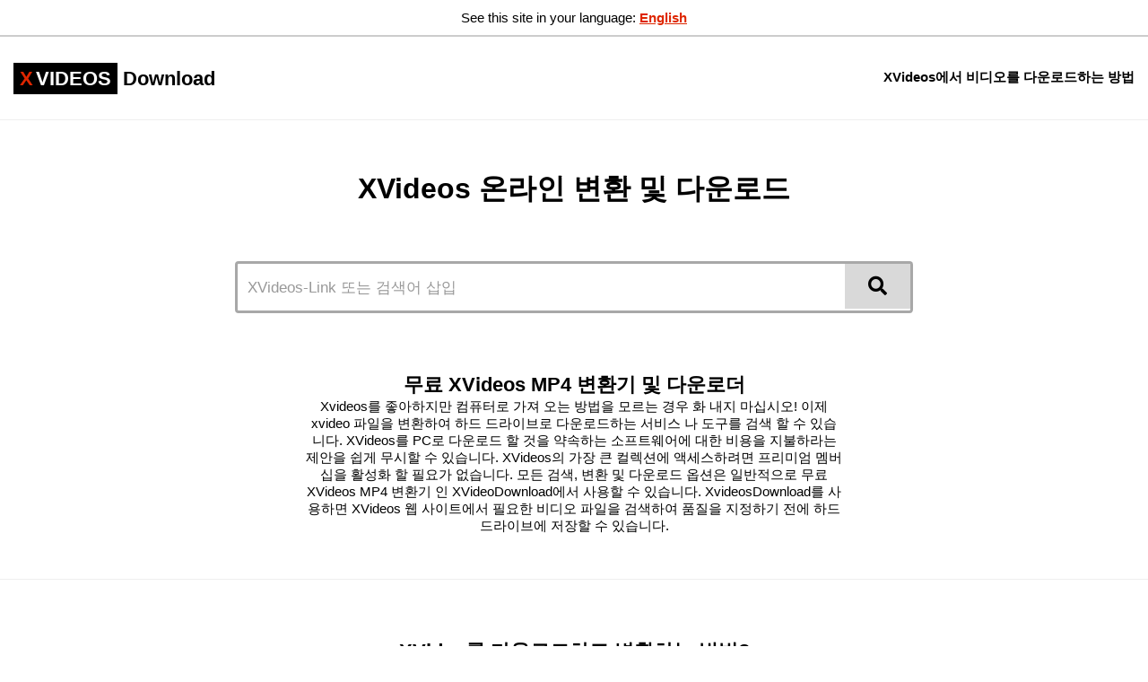

--- FILE ---
content_type: text/html; charset=UTF-8
request_url: https://www.xvideosdownload.net/ko/xvideos-%EB%8B%A4%EC%9A%B4%EB%A1%9C%EB%93%9C-%EB%B3%80%ED%99%98%EA%B8%B0/
body_size: 4179
content:
<!DOCTYPE html>
<html lang="ko">
<head>
<meta http-equiv="Content-Type" content="text/html; charset=utf-8">
<meta http-equiv="X-UA-Compatible" content="IE=edge">
<link rel="preload" href="/i/f/free-fa-solid-900.woff2" as="font" type="font/woff2" crossorigin>
<link rel="preload" href="/i/xvideosdownload.net/s.css?t=1638273723" as="style">
<link rel="preload" href="/i/xvideosdownload.net/j.js?t=1638271942" as="script">
<meta name="viewport" content="width=device-width, initial-scale=1">
<title>XVideos 다운로드 변환기-무료로 XVideos를 변환하고 다운로드하십시오!</title>
<meta itemprop="name" content="XVideos 다운로드 변환기-무료로 XVideos를 변환하고 다운로드하십시오!">
<meta name="description" lang="ko" content="XvideosDownload.net은 인터넷에서 최고의 XVideos 다운로드 및 변환기 도구입니다. 사용이 빠르고 간단합니다. 입력 필드에 XVideo 페이지 URL을 입력하고 원하는 비디오 형식을 선택한 다음 XVideo를 컴퓨터, 태블릿 또는 스마트 폰으로 다운로드하십시오!">
<meta itemprop="description" content="XvideosDownload.net은 인터넷에서 최고의 XVideos 다운로드 및 변환기 도구입니다. 사용이 빠르고 간단합니다. 입력 필드에 XVideo 페이지 URL을 입력하고 원하는 비디오 형식을 선택한 다음 XVideo를 컴퓨터, 태블릿 또는 스마트 폰으로 다운로드하십시오!">
<meta name="keywords" lang="ko" content="xvideos 다운로드 변환기, xvideo 다운로드 변환기, xvideo 변환기, 변환기, xvideos, xvideo, xvideo 변환 및 다운로드, 다운로드 및 xvideos 변환">
<link rel="stylesheet" href="/i/xvideosdownload.net/s.css?t=1638273723">
<meta itemprop="image" content="https://www.xvideosdownload.net/i/xvideosdownload.net/xvideosdownload.jpg">
<meta property="og:site_name" content="XVideosDownload.net">
<meta property="og:title" lang="ko" content="XVideos 다운로드 변환기-무료로 XVideos를 변환하고 다운로드하십시오!">
<meta property="og:image" lang="ko" content="https://www.xvideosdownload.net/i/xvideosdownload.net/xvideosdownload.jpg">
<meta property="og:image:alt" lang="ko" content="XVideos 다운로드 변환기-무료로 XVideos를 변환하고 다운로드하십시오!">
<meta property="og:site_name" lang="ko" content="XVideosDownload.net">
<meta property="og:type" lang="ko" content="website">
<meta property="og:url" lang="ko" content="https://www.xvideosdownload.net/ko/">
<meta property="og:description" lang="ko" content="XvideosDownload.net은 인터넷에서 최고의 XVideos 다운로드 및 변환기 도구입니다. 사용이 빠르고 간단합니다. 입력 필드에 XVideo 페이지 URL을 입력하고 원하는 비디오 형식을 선택한 다음 XVideo를 컴퓨터, 태블릿 또는 스마트 폰으로 다운로드하십시오!">
<meta name="twitter:title" lang="ko" content="XVideos 다운로드 변환기-무료로 XVideos를 변환하고 다운로드하십시오!">
<meta name="twitter:url" lang="ko" content="https://www.xvideosdownload.net/ko/">
<meta name="twitter:image:alt" lang="ko" content="XVideos 다운로드 변환기-무료로 XVideos를 변환하고 다운로드하십시오!">
<meta name="twitter:image" lang="ko" content="https://www.xvideosdownload.net/i/xvideosdownload.net/xvideosdownload.jpg">
<meta name="twitter:card" lang="ko" content="summary_large_image">
<meta name="twitter:description" lang="ko" content="XvideosDownload.net은 인터넷에서 최고의 XVideos 다운로드 및 변환기 도구입니다. 사용이 빠르고 간단합니다. 입력 필드에 XVideo 페이지 URL을 입력하고 원하는 비디오 형식을 선택한 다음 XVideo를 컴퓨터, 태블릿 또는 스마트 폰으로 다운로드하십시오!">
<link rel="canonical" href="https://www.xvideosdownload.net/ko/xvideos-다운로드-변환기/">
<link rel="alternate" hreflang="x-default" href="https://www.xvideosdownload.net/xvideos-download-converter/">
<link rel="alternate" hreflang="en" href="https://www.xvideosdownload.net/xvideos-download-converter/">
<link rel="alternate" hreflang="de" href="https://www.xvideosdownload.net/de/xvideos-konverter-herunterladen/">
<link rel="alternate" hreflang="zh" href="https://www.xvideosdownload.net/zh/xvideos%E4%B8%8B%E8%BD%BD%E8%BD%AC%E6%8D%A2%E5%99%A8/">
<link rel="alternate" hreflang="es" href="https://www.xvideosdownload.net/es/xvideos-download-converter/">
<link rel="alternate" hreflang="ru" href="https://www.xvideosdownload.net/ru/xvideos-%D1%81%D0%BA%D0%B0%D1%87%D0%B0%D1%82%D1%8C-%D0%BA%D0%BE%D0%BD%D0%B2%D0%B5%D1%80%D1%82%D0%B5%D1%80/">
<link rel="alternate" hreflang="hi" href="https://www.xvideosdownload.net/hi/%E0%A4%A1%E0%A4%BE%E0%A4%89%E0%A4%A8%E0%A4%B2%E0%A5%8B%E0%A4%A1-%E0%A4%95%E0%A4%B0%E0%A5%87%E0%A4%82-%E0%A4%95%E0%A4%A8%E0%A4%B5%E0%A4%B0%E0%A5%8D%E0%A4%9F%E0%A4%B0/">
<link rel="alternate" hreflang="ar" href="https://www.xvideosdownload.net/ar/xvideos-%D8%AA%D8%AD%D9%85%D9%8A%D9%84-%D9%85%D8%AD%D9%88%D9%84/">
<link rel="alternate" hreflang="pt" href="https://www.xvideosdownload.net/pt/xvideos-download-converter/">
<link rel="alternate" hreflang="bn" href="https://www.xvideosdownload.net/bn/%E0%A6%8F%E0%A6%95%E0%A7%8D%E0%A6%B8%E0%A6%AD%E0%A6%BF%E0%A6%A1%E0%A6%BF%E0%A6%93%E0%A6%97%E0%A7%81%E0%A6%B2%E0%A6%BF-%E0%A6%A1%E0%A6%BE%E0%A6%89%E0%A6%A8%E0%A6%B2%E0%A7%8B%E0%A6%A1-%E0%A6%B0%E0%A7%82%E0%A6%AA%E0%A6%BE%E0%A6%A8%E0%A7%8D%E0%A6%A4%E0%A6%B0%E0%A6%95%E0%A6%BE%E0%A6%B0%E0%A7%80/">
<link rel="alternate" hreflang="ja" href="https://www.xvideosdownload.net/ja/xvideos%E3%83%80%E3%82%A6%E3%83%B3%E3%83%AD%E3%83%BC%E3%83%89%E3%82%B3%E3%83%B3%E3%83%90%E3%83%BC%E3%82%BF%E3%83%BC/">
<link rel="alternate" hreflang="pa" href="https://www.xvideosdownload.net/pa/%E0%A8%90%E0%A8%95%E0%A8%B8%E0%A8%B5%E0%A9%80%E0%A8%A1%E0%A9%80%E0%A8%93-%E0%A8%A1%E0%A8%BE-download%E0%A8%A8%E0%A8%B2%E0%A9%8B%E0%A8%A1-%E0%A8%95%E0%A8%B0%E0%A9%8B%E0%A8%B5%E0%A8%B0%E0%A8%9F%E0%A8%B0/">
<link rel="alternate" hreflang="fr" href="https://www.xvideosdownload.net/fr/xvideos-download-converter/">
<link rel="alternate" hreflang="id" href="https://www.xvideosdownload.net/id/konverter-download/">
<link rel="alternate" hreflang="ko" href="https://www.xvideosdownload.net/ko/xvideos-%EB%8B%A4%EC%9A%B4%EB%A1%9C%EB%93%9C-%EB%B3%80%ED%99%98%EA%B8%B0/">
<link rel="alternate" hreflang="tr" href="https://www.xvideosdownload.net/tr/xvideos-download-d%C3%B6n%C3%BC%C5%9Ft%C3%BCr%C3%BCc%C3%BC/">
<link rel="alternate" hreflang="it" href="https://www.xvideosdownload.net/it/xvideos-download-converter/">
<link rel="alternate" hreflang="pl" href="https://www.xvideosdownload.net/pl/xvideos-pobierz-konwerter/">
<link rel="alternate" hreflang="ro" href="https://www.xvideosdownload.net/ro/xvideos-download-converter/">
<link rel="alternate" hreflang="nl" href="https://www.xvideosdownload.net/nl/xvideos-download-converter/">
<link rel="alternate" hreflang="sr" href="https://www.xvideosdownload.net/sr/%D0%BA%D1%81%D0%B2%D0%B8%D0%B4%D0%B5%D0%BE%D1%81-%D0%B4%D0%BE%D0%B2%D0%BD%D0%BB%D0%BE%D0%B0%D0%B4-%D1%86%D0%BE%D0%BD%D0%B2%D0%B5%D1%80%D1%82%D0%B5%D1%80/">
<link rel="alternate" hreflang="cs" href="https://www.xvideosdownload.net/cs/p%C5%99evad%C4%9B%C4%8D-stahov%C3%A1n%C3%AD-xvideos/">
<link rel="alternate" hreflang="vi" href="https://www.xvideosdownload.net/vi/t%E1%BA%A3i-v%E1%BB%81-chuy%E1%BB%83n-%C4%91%E1%BB%95i/">
<link rel="alternate" hreflang="el" href="https://www.xvideosdownload.net/el/xvideos-%CE%BC%CE%B5%CF%84%CE%B1%CF%84%CF%81%CE%BF%CF%80%CE%AD%CE%B1%CF%82-%CE%BB%CE%AE%CF%88%CE%B7%CF%82/">
<link rel="alternate" hreflang="hu" href="https://www.xvideosdownload.net/hu/xvideos-download-converter/">
<link rel="alternate" hreflang="jw" href="https://www.xvideosdownload.net/jw/xvideo-download-konverter/">
<link rel="alternate" hreflang="fa" href="https://www.xvideosdownload.net/fa/%D9%85%D8%A8%D8%AF%D9%84-%D8%AF%D8%A7%D9%86%D9%84%D9%88%D8%AF-xvideos/">
<link rel="alternate" hreflang="sv" href="https://www.xvideosdownload.net/sv/xvideos-ladda-ner-converter/">
<link rel="alternate" hreflang="ms" href="https://www.xvideosdownload.net/ms/penukar-muat-turun-xvideos/">
<link rel="alternate" hreflang="fi" href="https://www.xvideosdownload.net/fi/xvideos-lataa-muunnin/">
<link rel="alternate" hreflang="hr" href="https://www.xvideosdownload.net/hr/xvideos-download-converter/">
<link rel="alternate" hreflang="lt" href="https://www.xvideosdownload.net/lt/xvideos-parsisi%C5%B3sti-keitiklis/">
<link rel="alternate" hreflang="bg" href="https://www.xvideosdownload.net/bg/xvideos-download-converter/">
<link rel="alternate" hreflang="iw" href="https://www.xvideosdownload.net/iw/%D7%9E%D7%9E%D7%99%D7%A8-%D7%9C%D7%94%D7%95%D7%A8%D7%93%D7%AA-xvideos/">
<meta name="apple-mobile-web-app-capable" content="yes">
<meta name="apple-mobile-web-app-status-bar-style" content="#ffffff">
<meta name="apple-mobile-web-app-title" content="XVideosDownload.net">
<link rel="apple-touch-icon" href="/i/xvideosdownload.net/apple-icon-152x152.png">
<link rel="manifest" href="/manifest.json?l=ko">
<meta name="theme-color" content="#ffffff">
<script type='application/ld+json'>
{"@context":"https://schema.org","@graph":[{"@type":"WebSite","@id":"https://www.xvideosdownload.net/#website","url":"https://www.xvideosdownload.net/ko/","name":"XVideosDownload.net"},{"@type":"WebPage","@id":"https://www.xvideosdownload.net/#webpage","url":"https://www.xvideosdownload.net/ko/xvideos-다운로드-변환기/","inLanguage":"ko","name":"XVideosDownload.net","isPartOf":{"@id":"https://www.xvideosdownload.net/ko/"},"datePublished":"2019-05-10T12:10:55+00:00","dateModified":"2020-01-13T15:11:23+00:00","description":"XvideosDownload.net은 인터넷에서 최고의 XVideos 다운로드 및 변환기 도구입니다. 사용이 빠르고 간단합니다. 입력 필드에 XVideo 페이지 URL을 입력하고 원하는 비디오 형식을 선택한 다음 XVideo를 컴퓨터, 태블릿 또는 스마트 폰으로 다운로드하십시오!"}]}
</script>
</head>

<body>
<div class="suggestlang">See this site in your language: <a href="" id="suglang"></a></div>

<header id="z21">
<div class="logo">
	<a title="XVideosDownload.net" href="/ko/"><span><strong><i>X</i>VIDEOS</strong> Download</span></a>
</div>
<div>
	<i class="fas a-20 z14" style="font-size: 19px;"></i>
	<ul class="z15">
				
		<li><a title="XVideos에서 비디오를 다운로드하는 방법" href="/ko/xvideos에서-비디오를-다운로드하는-방법/">XVideos에서 비디오를 다운로드하는 방법</a></li>
	</ul>
</div>
</header>
<main>
<section class="e">
	<h1>XVideos 온라인 변환 및 다운로드</h1>
	
	<div class="l" id="m">
		<form id="convertForm" method="POST" class="z34" action="/ko/vdownload/">
			<input id="ytUrl" name="url" class="z12" type="text" placeholder="XVideos-Link 또는 검색어 삽입" autocomplete="off" required="required" />

			<button type="reset" class="z39" style="color: #363636; cursor: pointer; pointer-events: none;"><i class="fas a-31"></i></button> 
			<button type="submit" id="convBtn"><i class="fas fa-search"></i></button>
			<ul id="z17" class="z7" style="display: none;"></ul>
		</form>
	</div> 
</section>



<section class="e">
	<h2>무료 XVideos MP4 변환기 및 다운로더</h2>
	<p>Xvideos를 좋아하지만 컴퓨터로 가져 오는 방법을 모르는 경우 화 내지 마십시오! 이제 xvideo 파일을 변환하여 하드 드라이브로 다운로드하는 서비스 나 도구를 검색 할 수 있습니다. XVideos를 PC로 다운로드 할 것을 약속하는 소프트웨어에 대한 비용을 지불하라는 제안을 쉽게 무시할 수 있습니다. XVideos의 가장 큰 컬렉션에 액세스하려면 프리미엄 멤버십을 활성화 할 필요가 없습니다. 모든 검색, 변환 및 다운로드 옵션은 일반적으로 무료 XVideos MP4 변환기 인 XVideoDownload에서 사용할 수 있습니다. XvideosDownload를 사용하면 XVideos 웹 사이트에서 필요한 비디오 파일을 검색하여 품질을 지정하기 전에 하드 드라이브에 저장할 수 있습니다.</p>
</section>
<section class="e j d">
	<h3 class="c">XVideo를 다운로드하고 변환하는 방법?</h3>
	<p>XVideos 웹 사이트로 이동하여 비디오를 선택하고 URL을 복사 한 후 입력 필드의 XVideos 다운로드 변환기에 붙여 넣어 다운로드하십시오! 쉽고 빠릅니다!</p>
	<div class="n z30">
		<div>
			<img class="q" alt="첫 번째 변환 단계" src="/i/xvideosdownload.net/img/front1.png">
			<h4>먼저: 입력 필드에 Xvideo URL을 입력하십시오.</h4>
			<p>XVideos 비디오 페이지 URL을 붙여 넣거나 검색어 또는 비디오 이름을 입력하고 "검색"을 클릭하십시오. 결과 목록에서 가장 적합한 것을 선택하십시오.</p>
		</div>
		<div>
			<img class="q" alt="두 번째 변환 단계" src="/i/xvideosdownload.net/img/front2.png">
			<h4>둘째: 품질을 선택하고 다운로드하십시오</h4>
			<p>다운로드 페이지에서 비디오를 변환 할 형식을 선택하면됩니다. 한 번의 클릭으로 XVideo를 장치로 다운로드 할 수 있습니다.</p>
		</div>
	</div>
</section>
<section class="k2 d">
	<h2>모바일 장치에서 볼 수 있도록 XVideos를 다운로드하고 변환하십시오!</h2>
</section>
<section class="e k d">
	<div class="n z31">
		<div>
			<h3 class="c">iPhone 용 다운로드 및 변환</h3>
			<p>XVideosDownload를 사용하면 제한없이 iPhone 용 Xvideo를 다운로드하고 변환 할 수 있습니다. 검색 창에 XVideos 링크를 입력하고 검색 버튼을 누르면됩니다. 원하는 품질을 선택하여 iPhone으로 다운로드하십시오!</p>
		</div>
		<div>
			<h3 class="c">Android 기기 용 다운로드 및 변환</h3>
			<p>XVideos 용 온라인 최고의 무료 XVideo 다운로드 변환기임을 다시 한 번 입증 한 XVideoDownload는 Android 장치에서도 동일한 최고 품질의 서비스를 제공합니다.</p>
		</div>
	</div>
</section>
</main>
<footer class="f">

<div class="flfriends">
<a href="https://www.saveporn.net" title="Pornhub Download" target="_blank">Download from Pornhub</a>, <a href="https://www.saveporn.net" title="Pornhub Download" target="_blank">Pornhub Download</a>, <a href="https://www.saveporn.net" title="Pornhub Downloader" target="_blank">Pornhub Downloader</a>, <a href="https://www.saveporn.net" title="Pornhub Video Downloader" target="_blank">Pornhub Video Downloader</a>
</div>

<h4>XVideosDownload.net (을)를 좋아하십니까? XVideos 비디오를 다운로드하려는 사람들과 공유하십시오!</h4>
<div style="padding-top: 20px;"></div>

<ul class="fll">
	<li><a href="/ko/terms/" title="사용약관">사용약관</a></li>
	<li><a href="/ko/privacy/" title="개인정보처리방침">개인정보처리방침</a></li>
	<li><a href="/ko/contact/" title="문의하기">문의하기</a></li>
</ul>
<span class="copyr">&copy; 2020 XVideosDownload.net</span>
</footer>

<div id="wappBtn" class="wappHide" title="앱을 설치">앱을 설치</div>

<script>var converttext1 = '변환 중입니다. 잠시만 기다려주세요.',converttext2 = '변환 중입니다. 잠시만 기다려주세요.';</script>
<script src="/i/xvideosdownload.net/j.js?t=1638271942"></script>
<script defer src="https://static.cloudflareinsights.com/beacon.min.js/vcd15cbe7772f49c399c6a5babf22c1241717689176015" integrity="sha512-ZpsOmlRQV6y907TI0dKBHq9Md29nnaEIPlkf84rnaERnq6zvWvPUqr2ft8M1aS28oN72PdrCzSjY4U6VaAw1EQ==" data-cf-beacon='{"version":"2024.11.0","token":"bb0c26f7e942416fb67a9f3707a8478d","r":1,"server_timing":{"name":{"cfCacheStatus":true,"cfEdge":true,"cfExtPri":true,"cfL4":true,"cfOrigin":true,"cfSpeedBrain":true},"location_startswith":null}}' crossorigin="anonymous"></script>
</body>
</html>


--- FILE ---
content_type: text/css
request_url: https://www.xvideosdownload.net/i/xvideosdownload.net/s.css?t=1638273723
body_size: 9013
content:
@font-face { font-family: "font awesome 5 brands"; font-style: normal; font-weight: 400; font-display: block; src: url(/i/f/free-fa-brands-400.eot); src: url(/i/f/free-fa-brands-400.eot?#iefix) format("embedded-opentype"), url(/i/f/free-fa-brands-400.woff2) format("woff2"), url(/i/f/free-fa-brands-400.woff) format("woff"), url(/i/f/free-fa-brands-400.ttf) format("truetype"), url(/i/f/free-fa-brands-400.svg#fontawesome) format("svg") } @font-face { font-family: "font awesome 5 free"; font-style: normal; font-weight: 400; font-display: block; src: url(/i/f/free-fa-regular-400.eot); src: url(/i/f/free-fa-regular-400.eot?#iefix) format("embedded-opentype"), url(/i/f/free-fa-regular-400.woff2) format("woff2"), url(/i/f/free-fa-regular-400.woff) format("woff"), url(/i/f/free-fa-regular-400.ttf) format("truetype"), url(/i/f/free-fa-regular-400.svg#fontawesome) format("svg") } @font-face { font-family: "font awesome 5 pro"; font-style: normal; font-weight: 400; font-display: block; src: url(/i/f/free-fa-regular-400.eot); src: url(/i/f/free-fa-regular-400.eot?#iefix) format("embedded-opentype"), url(/i/f/free-fa-regular-400.woff2) format("woff2"), url(/i/f/free-fa-regular-400.woff) format("woff"), url(/i/f/free-fa-regular-400.ttf) format("truetype"), url(/i/f/free-fa-regular-400.svg#fontawesome) format("svg") } @font-face { font-family: "font awesome 5 free"; font-style: normal; font-weight: 900; font-display: block; src: url(/i/f/free-fa-solid-900.eot); src: url(/i/f/free-fa-solid-900.eot?#iefix) format("embedded-opentype"), url(/i/f/free-fa-solid-900.woff2) format("woff2"), url(/i/f/free-fa-solid-900.woff) format("woff"), url(/i/f/free-fa-solid-900.ttf) format("truetype"), url(/i/f/free-fa-solid-900.svg#fontawesome) format("svg") } @font-face { font-family: "font awesome 5 pro"; font-style: normal; font-weight: 900; font-display: block; src: url(/i/f/free-fa-solid-900.eot); src: url(/i/f/free-fa-solid-900.eot?#iefix) format("embedded-opentype"), url(/i/f/free-fa-solid-900.woff2) format("woff2"), url(/i/f/free-fa-solid-900.woff) format("woff"), url(/i/f/free-fa-solid-900.ttf) format("truetype"), url(/i/f/free-fa-solid-900.svg#fontawesome) format("svg") } .fab, .far { font-weight: 400 } .fab { font-family: "Font Awesome 5 Brands" } .fa, .far, .fas { font-family: "Font Awesome 5 Free" } .fa, .fas { font-weight: 900 } .fa, .fab, .fad, .fal, .far, .fas { -moz-osx-font-smoothing: grayscale; -webkit-font-smoothing: antialiased; display: inline-block; font-style: normal; font-variant: normal; text-rendering: auto; line-height: 1 } .fa-search:before { content: "\f002" } .fa-download:before { content: "\f019" } .fa-searchengin:before { content: "\f3eb" } .fa-desktop:before { content: "\f108" } .fa-mobile-alt:before { content: "\f3cd" } .fa-ban:before { content: "\f05e" } .fa-users:before { content: "\f0c0" } .fa-hand-holding-usd:before { content: "\f4c0" } .fa-globe:before { content: "\f0ac" } .a-20:before { content: "\f0c9"; font-size: 25px; } .a-31:before { content: "\f00d"; } * { margin: 0; padding: 0 } :focus { outline: 0 } ::placeholder { color: #999; opacity: 1 } :-ms-input-placeholder { color: #999 } ::-ms-input-placeholder { color: #999 } html { height: 100%; min-width: 320px; box-sizing: border-box } body { background: #fff; font-family: Helvetica, Arial; font-size: 15px; line-height: 1.33em; color: #000; position: relative; min-height: 100%; overflow-x: hidden; } main .b, main section { padding: 0 15px 0 15px } a, a:active, a:hover, a:visited { color: #de2600; font-weight: bold; } a:hover { text-decoration: underline; } .z32, h1, h2, h3, h4, h5, h6 { color: #000; font-weight: 700; padding: 0 0 5px } h3, h4, h5, h6 { font-size: 18px } h1 { max-width: 700px; margin: auto; padding-top: 60px; line-height: 1; font-size: 32px } h1 .red { color: #de2600; } .c, h2 { font-size: 22px } .c2 { font-size: 18px; } .o2 { color: #de2600; } img { width: 100%; height: auto } section:not(.d) { margin-bottom: 50px } .suggestlang { text-align: center; border-bottom: 2px solid #ccc; padding: 10px; display: none; } .logo a { white-space: nowrap; } .e { text-align: center; } .e p { max-width: 600px; margin: auto } .e i.z35 { text-decoration: underline } .e strong:nth-of-type(1) { color: #de2600; } .e strong:nth-of-type(2) { color: #1f4ba7 } .e strong:nth-of-type(3) { color: #ff0157 } .e strong:nth-of-type(4) { color: #009dfd } .e strong:nth-of-type(5) { color: #0052ff } .e i.z35 strong:nth-of-type(1), .e strong:nth-of-type(6) { color: red } .e2 { padding-bottom: 20px; text-align: center; } .t1 { display: inline-block; text-align: center; margin: auto; margin-top: auto; margin-bottom: auto; border-radius: 4px; border: 2px solid #de2600; padding: 10px 15px 10px 15px; line-height: 25px; font-size: 13px; } .t1 label { font-weight: bold; color: #de2600; display: block; font-size: 14px; text-align: center; border-bottom: 1px solid #333; padding-bottom: 9px; margin-bottom: 10px; } .t1 .red, .t1 .notranslate { color: #de2600; } .nosearch h2 { margin-top: 20px; font-size: 16px; } footer { margin: auto; max-width: 1000px; padding: 0 15px 0 15px; font-size: 14px; color: #a3a3a3; border-top: 1px solid #eee; } footer h4 { margin-top: 40px; text-align: center; } footer a { text-decoration: none } footer ul { list-style-type: none } footer ul li { display: inline } footer ul:first-child { text-align: center; padding: 0 0 50px; border-bottom: 1px solid #444; } footer.f ul:first-child { text-align: center; padding-top: 50px; border-bottom: 1px solid #444; } footer ul:first-child li a { display: inline-block; width: 26px; padding: 3px 0 3px 0; margin: 0 6px; border-radius: 3px; font-size: 13px; } footer ul:first-child li a i { color: #000; } footer ul:last-child { padding: 20px 0 20px; } footer ul:not(:first-child) li:not(:last-child):after { content: "-"; padding: 5px } footer span { display: inline-block; margin: auto; padding: 20px 0 50px; } footer ul.fll { padding: 20px 0 20px; width: 340px; float: right; } footer .flfriends { text-align: center; margin-top: 30px; } footer .flfriends a { color: #000; } hr { margin-bottom: 50px; height: 1px; border: 0; background-color: #d9d9d9 } .g { border-top: 1px solid #eee; background-color: #fff; } .h { border-top: 1px solid #eee; background-color: #fff; } .i { border-top: 1px solid #eee; background-color: #fff; } .j { border-top: 1px solid #eee; background: #fff; } .k { position: relative; } .k2 { border-top: 1px solid #eee; padding-bottom: 0!important; padding-top: 60px!important; } .k2 h2 { text-align: center; color: #de2600; } .ntline-desktop { background-color: #333; padding-top: 7px; padding-bottom: 5px; text-align: center; font-size: 12px; color: #ccc; } .ntline-desktop a { font-weight: normal; padding-left: 14px; padding-right: 7px; color: #eee; } header { height: 92px; border-bottom: 1px solid #eee; } header a { text-decoration: none } header#z21 div { padding: 35px 0 35px } header>div:first-of-type a span { position: relative; top: 2px } header>div:first-of-type a:hover { text-decoration: none; } header>div:first-of-type a span strong { background-color: black; padding: 5px 7px 5px 7px; color: white; } header>div:first-of-type a span strong>i { color: #de2600; font-style: normal; padding-right: 3px; } header#z21>div:first-of-type, header>div:first-of-type { float: left; padding-left: 15px } header>div:first-of-type a { color: #000; font-size: 22px; font-weight: 700 } header#z21>div:last-of-type, header>div:last-of-type { float: right; padding-right: 15px } header>div:last-of-type a { color: #000; } header>div:last-of-type i { font-size: 19px; cursor: pointer; display: none } header>div:last-of-type li:not(:last-child):after { content: "|"; padding: 10px } header ul { list-style: none } header ul li { display: inline } .l { margin: auto; background: #fff; border-radius: 4px; border: 3px solid #a8a8a8; } form { width: 100%; padding: 0; } input { width: calc(100% - 152px); padding: 0 10px; outline: 0; font-size: 25px; color: #525252; background: 0 0; border: none; box-shadow: none; } input:-moz-placeholder, input:focus { box-shadow: none } input::-ms-clear { display: none } .o a { display: inline-block; text-decoration: none; font-size: 25px; background: #d9d9d9; color: #000; border: none; cursor: pointer; } button { display: inline-block; text-decoration: none; font-size: 25px; background: #d9d9d9; color: #000; border: none; cursor: pointer; height: 52px; } .o a { padding: 11px 24px; } .l button { width: 73px; height: 50px; } #z8 button[type=reset], .l button[type=reset], button[type=reset] { width: 50px; background: 0 0; color: #fff; cursor: none; pointer-events: none } #m { position: relative; max-width: 750px; margin-top: 60px; margin-bottom: 70px; padding: 0; padding-bottom: 2px; } #m input { font-size: 17px; background-color: #fff; color: #000; } #m button { font-size: 21px } .z20 { max-width: 610px } .d { padding-top: 50px; padding-bottom: 30px; } .d2 { padding-bottom: 80px; } .n { display: -webkit-box; display: -ms-flexbox; display: -webkit-flex; display: flex; -webkit-flex-wrap: wrap; -ms-flex-wrap: wrap; flex-wrap: wrap; max-width: 1000px; margin: auto } .n div { width: 50%; padding-bottom: 50px; } .n.pad div { padding-left: 5px; padding-right: 5px; } .n.z23 div { width: calc(50% - 20px); } .n.z30 { } .n.z30 div:first-of-type p, .n.z31 div:first-of-type p { padding-right: 10px } .n.z30 div:last-of-type p, .n.z31 div:last-of-type p { padding-left: 10px } .n:not(.p) i { float: left; width: 60px; height: 45px; font-size: 40px; line-height: 1.3; color: #de2600; } .q { max-width: 360px } .o a, .o p { margin-top: 15px } .r { margin: auto; max-width: 1000px; padding: 70px 0 70px 0 } .r h3 { font-size: 19px } .r ul { color: #0d0d0d; list-style: outside; padding-left: 40px; margin: 20px 0 40px } .r.z22 ul { list-style: none } .r ul li { margin: 15px 0 } .r form { max-width: 800px; overflow: hidden } .r form label { color: #000; font-size: 16px; display: block; margin: 20px 0 12px } .r form input, textarea { font-size: 17px; background: #fafafa; border: 1px solid #ccc; color: #000; width: 100%; height: 35px; -webkit-box-sizing: border-box; -moz-box-sizing: border-box; box-sizing: border-box } textarea { height: 150px; padding: 10px; resize: none; overflow: auto } .r form button { padding: 10px 28px; margin-top: 20px; float: right } .r .d { padding-bottom: 50px } .s div { width: 33% } .n.s i { display: inline-block; width: 100%; height: 125px; font-size: 94px; color: #484848 } .n.s i:hover { opacity: .5 } .t div { width: 45% } .t img { max-width: 500px } .t div:first-child { padding-right: 10% } .t div:first-child a, .t div:first-child h3 { display: inline-block; margin-top: 20px } .t div:first-child a { color: red } .u ul { list-style-type: none; padding-left: 30px } .u i { width: 30px; font-size: 12px } .p h2, .p h3 { line-height: 1; font-size: 32px; margin-bottom: 20px } .p div { width: 40%; border: 1px solid #ccc; border-width: 7px 1px 1px 1px; padding: 30px; margin: 30px auto; color: #000 } .p div:last-of-type { border-top: 7px solid #d4ab31 } .p div p { font-size: 20px } .p ul { list-style-type: none; padding: 0 } .p hr { margin: 30px 0 30px } .p i { font-size: 12px; padding-right: 8px } .v { opacity: .5 } .z24 { border-radius: 3px } .w { height: 350px } .w i { font-size: 60px; height: 80px; width: 80px; margin: 40px 0 20px; color: red } .x div { width: 33%; margin: auto } .x p { padding: 0 5px 0 5px; text-align: center } .x .y { position: relative; width: 80%; margin: auto; padding: 0 } .x .y a { display: inline-block; position: relative; width: 100%; color: #fff; text-decoration: none } .x .y a img { border-radius: 4px } .x .y a:before, .z a:before { position: absolute; top: 50%; left: 50%; -webkit-transform: translate(-50%, -50%); -ms-transform: translate(-50%, -50%); transform: translate(-50%, -50%); content: "\f0ab"; font-size: 50px; text-shadow: 0 0 15px rgba(0, 0, 0, 1) } .x .y a:hover:before { transition: all .2s ease-out; color: red; text-shadow: none } .x .y a span { display: block; position: absolute; bottom: 2px; height: 18px; background: rgba(0, 0, 0, .75); width: 100%; text-align: center; color: #fff; line-height: 1.15em; font-size: 13px; border-radius: 0 0 4px 4px; font-weight: 600 } .z1 { display: block; max-width: 1000px; padding: 10px 0; margin: auto; text-align: center; background: #e6e5e3; border-radius: 4px; color: #525252; font-weight: 600; text-decoration: none } .n.z, .z2 { max-width: 610px } .z div:first-of-type { width: 35% } .z div:last-of-type { width: 65% } .z a { display: inline-block; position: relative; width: 185px; height: 139px; text-decoration: none } .z img { border-radius: 10px } .z a:before { content: "\f144"; font-size: 50px; color: #fff } #z3, .z a:hover:before { transition: all .2s ease-out; color: red; text-shadow: none } select { height: 50px; width: 168px; border-radius: 5px; border: 1px solid #ccc; padding-left: 20px; margin: 13px 0 10px; color: #555; cursor: pointer; background: #fff url([data-uri]) no-repeat 98% 50%; -moz-appearance: none; -webkit-appearance: none; appearance: none; -moz-box-shadow: inset 0 1px 1px rgba(0, 0, 0, .075); -webkit-box-shadow: inset 0 1px 1px rgba(0, 0, 0, .075); box-shadow: inset 0 1px 1px rgba(0, 0, 0, .075) } #z25 { border: none } #z25 input { width: 50px; height: 41px; border-radius: 5px; border: 1px solid #ccc; background: #fff; font-size: 11px; text-align: center; -moz-appearance: none; -webkit-appearance: none; appearance: none; -moz-box-shadow: inset 0 1px 1px rgba(0, 0, 0, .075); -webkit-box-shadow: inset 0 1px 1px rgba(0, 0, 0, .075); box-shadow: inset 0 1px 1px rgba(0, 0, 0, .075) } #z25 input:first-of-type { margin-right: 4px } optgroup { font-style: normal } #z3 { height: 50px; float: right; margin-top: 13px; padding: 11px 24px; background: 0 0; border: 1px solid red; font-size: 15px; font-weight: 600 } #z3:hover { background: red; color: #fff } #z3 img { width: 20px; position: relative; top: 2px; margin-right: 10px; -webkit-animation: rotateLoop 2s linear infinite; -moz-animation: rotateLoop 2s linear infinite; -o-animation: rotateLoop 2s linear infinite; animation: rotateLoop 2s linear infinite } #z3 i { float: none; width: auto; font-size: 14px; line-height: 1.9 } #z28, #z4, #z5, .z37 { display: none } #z4 span { position: relative; top: -3px } #z28 span, #z5 span { position: relative; top: -2px; left: 2px } .z2 { padding-bottom: 270px; margin: auto; list-style-type: none } .z2 li { display: inline; padding-right: 20px } .z2 li a { color: #525252; font-size: 12px; text-decoration: none } .z2 li a:hover { color: red } .z6 { border-top: 1px solid #e6e6e6 } #z27 div { margin: auto; margin-bottom: 50px } #z40 div { margin: auto; margin-top: 25px } h2.z42 { color: #0052ff } @keyframes rotateLoop { from { -webkit-transform: rotate(0); -ms-transform: rotate(0); transform: rotate(0) } to { -webkit-transform: rotate(360deg); -ms-transform: rotate(360deg); transform: rotate(360deg) } } @-webkit-keyframes rotateLoop { 0% { -webkit-transform: rotate(0) } 100% { -webkit-transform: rotate(360deg) } } @-moz-keyframes rotateLoop { 0% { -moz-transform: rotate(0) } 100% { -moz-transform: rotate(360deg) } } @-o-keyframes rotateLoop { 0% { -o-transform: rotate(0) } 100% { -o-transform: rotate(360deg) } } @keyframes rotateLoop { 0% { transform: rotate(0) } 100% { transform: rotate(360deg) } } .z7 { display: none; position: absolute; width: 100%; left: -1px; margin-top: 6px; background: #fff; border: 1px solid #ddd; border-width: 0 1px 1px; list-style: none; text-align: left; overflow: hidden; z-index: 9 } .z7 li a { display: block; width: 100%; padding: 10px; color: red; cursor: pointer } .z33, .z7 li a:hover { text-decoration: none; background: #e0e0e0 } #z8 { display: -webkit-box; display: -ms-flexbox; display: -webkit-flex; display: flex; -webkit-flex-wrap: wrap; -ms-flex-wrap: wrap; flex-wrap: wrap; position: fixed; top: -71px; width: 100%; height: 70px; z-index: 9; background: #1b1b1b; border-top: 1px solid #555; border-bottom: 1px solid #1f1f1f; transition: all .3s ease-out, box-shadow .3s ease-out; } #z8 div { width: 65%; padding-top: 25px; float: none } #z8>div:first-of-type { width: 15% } #z8>div:last-of-type { width: 15%; text-align: right } #z8>div:last-of-type i { display: block; color: #ccc; } #z8 #z9 { position: relative; max-width: 600px; padding: 4px 2px 4px; height: 50px } #z8 #z9 form button i { vertical-align: baseline } #z8 #z9 form input { position: relative; top: -2px } #z8 #z9 i { padding: 0 } #z8 ul { display: none } #z8 button { width: 72px; height: 50px } #z8 ul.z10, header ul.z10 { display: block; width: calc(100% - 4px); position: absolute; top: 110px; left: 0; z-index: 99; background-color: #fff; border: 2px solid #de2600; } #z8 ul.z10 li, header ul.z10 li { display: list-item; -webkit-touch-callout: none; -webkit-user-select: none; -khtml-user-select: none; -moz-user-select: none; -ms-user-select: none; user-select: none; border-bottom: 1px solid #aaa; } #z8 ul.z10 li:last-of-type, header ul.z10 li:last-of-type { border-bottom: none; } header ul.z10 li a { display: block; padding-top: 15px; padding-bottom: 15px; text-align: left; padding-left: 50px; } #z8 ul.z10 li:first-of-type { padding-top: 15px } header>div:last-of-type ul.z10 li:not(:last-child):after { content: none; padding: 0 } .k div div { margin-top: 30px; } .j { padding-top: 70px; } #loading-message { margin-top: 50px; padding-bottom: 30px!important; display: none; padding: 0 20px; text-align: center; overflow: hidden; } #loading-message .status { text-align: center; font-size: 21px; color: #000; padding-top: 20px; } .loader { font-size: 5px; display: inline-block; margin: 0 auto; text-indent: -9999em; width: 100px; height: 100px; border-radius: 50%; background: #de2600; background: linear-gradient(to right, #de2600 10%, rgba(2, 4, 1, 0) 42%); position: relative; animation: load3 1.4s infinite linear; transform: translateZ(0); } .loader:before { width: 50%; height: 50%; background: #de2600; border-radius: 100% 0 0 0; position: absolute; top: 0; left: 0; content: ''; } .loader:after { background: #eee; width: 75%; height: 75%; border-radius: 50%; content: ''; margin: auto; position: absolute; top: 0; left: 0; bottom: 0; right: 0; } @keyframes load3 { 0% { transform: rotate(0deg) } 100% { transform: rotate(360deg) } } .searchsection { padding-bottom: 80px; } .searchsection .error-msg { margin-top: 40px; margin-bottom: 40px; } .dsection { padding-bottom: 10px; } .dsection h2, .searchsection h2 { margin-bottom: 40px; font-size: 26px; line-height: 30px; } .dsection h3, .searchsection h3 { margin-bottom: 20px; text-align: left; } .dpage { max-width: 800px; margin: auto; } .dpage:after { content: ""; display: table; clear: both; } .dpage .thumbdiv { max-width: 290px; float: left; padding-bottom: 30px; } .dpage .selection { width: 460px; float: right; } #dtable .loader { margin-top: 30px; margin-bottom: 10px; } #dtable .error-msg { margin-top: 50px !important; margin-bottom: 60px !important; } .dpage table { width: 100%; margin: auto; border-spacing: 0; margin-top: 40px; } #dtable .notice-msg { text-align: left; font-size: 15px; padding-top: 17px; font-weight: normal; background-color: #e0180b; margin: auto; padding: 15px; color: #fff; border-radius: 3px; margin-bottom: 30px; } #dtable .htmldownloader { text-align: center } #dtable .htmldownloader a { color: #fff; font-weight: 700 } .dpage td { width: 33%; text-align: center; padding: 10px 0 10px 0; } .dpage tr:not(:first-child) td { border-top: 1px solid #555; } .dpage .hint { font-size: 13px; text-align: left; margin: auto; margin-top: 40px; } .dpage .hint p { margin-bottom: 20px; } .dpage .hint b { color: #000; } .dpage .dlbtn { font-weight: 700; background-color: #000; padding: 5px 14px 5px 14px; border-radius: 2px; color: #fff; text-decoration: none; display: inline-block; width: auto; } .dpage .dlbtn:hover { color: #de2600; } .dpage .dlbtn-big, .e2 .dlbtn-big, .itg .dlbtn-big { font-weight: 700; font-size: 14px; background-color: red; padding: 7px 14px; border-radius: 2px; color: #fff; text-decoration: none; display: inline-block; width: auto; margin-bottom: 10px; } .dpage .dlbtn-big:hover, .e2 .dlbtn-big:hover, .dlbtn-itube:hover, .itg .dlbtn-big:hover { background-color: #000; text-decoration: none; } .e2 .dlbtn-big:before { color: #fff; font-family: "font awesome 5 pro"; content: "\f358"; padding-right: 10px; font-size: 20px; } .e2 .dlbtn-big { font-size: 16px; padding: 10px 20px; } .dlbtn-itube { font-weight: bold; padding: 7px 14px; border-radius: 2px; color: #fff!important; text-decoration: none; background-color: red; } .dlpage-tt1 { max-width: 800px; margin: auto } .itgban1 { max-width: 904px; max-height: 149px; border: 3px solid black; } .itgban1:hover { border: 3px solid red; } .subpage { width: 930px; margin: auto; font-size: 14px; text-align: justify; } .subpage h1 { text-align: center; padding-bottom: 20px; } .subpage h2 { padding-top: 20px; padding-bottom: 5px; } .subpage h3 { padding-top: 10px; padding-bottom: 0; font-size: 16px; } .subpage ul { padding-left: 20px; } .subpage ul, .subpage p { padding-top: 10px; padding-bottom: 10px; } .faq { max-width: 700px; margin: auto; text-align: justify; } .faq h3 { font-size: 22px; border-bottom: 1px solid #aaa; color: #000; } .faq-row { margin-top: 30px; } .faq .as { margin-top: 10px; padding-bottom: 10px; margin-left: 15px; margin-right: 15px; } .faq .as b { color: #de2600; } #wappBtn { padding: 10px 20px 10px 20px; -webkit-animation: wappblink 5s infinite; -moz-animation: wappblink 5s infinite; -o-animation: wappblink 5s infinite; animation: wappblink 5s infinite; border: 2px solid #de2600; position: absolute; top: 163px; right: 0; font-size: 18px; cursor: pointer; font-weight: bold; background: #de2600; color: blue; z-index: 55; border-radius: 3px; } #wappBtn:hover { border: 2px solid red!important; } .wappHide { display: none; } @-webkit-keyframes wappblink { 0%, 49% { color: #000; } 50%, 100% { color: white; } } .ld1 { max-width: 980px; margin: auto; margin-top: 20px; border-radius: 4px; border: 1px solid #ddd; } .ld2 { border: 0; } .ld2 .dlc { height: 240px; } .dlc { width: 230px; min-height: 210px; float: left; margin-left: 10px; padding-top: 20px; padding-bottom: 20px; } .dlc a { display: block; height: 100%; width: 100%; text-decoration: none; } .dlc a .dl-title { text-decoration: underline; } .dlt { height: 150px; background-size: contain; background-position: center; background-repeat: no-repeat; } .dlt-dur { color: #fff; text-align: right; padding-right: 7px; padding-top: 117px; font-weight: bold; font-size: 12px; } .ld1:after { content: ""; display: table; clear: both; } .locatorbtn a { text-decoration: none; display: inline-block; margin: auto; background-color: #000; color: #fff; font-size: 22px; padding: 10px 13px 10px 13px; } .locatorbtn a:hover { color: red; } .locator-hint { max-width: 500px; margin: auto; margin-top: 40px; text-align: left; margin-bottom: 20px; } .cat1 { margin: auto; max-width: 820px; } .cat1 a { display: block; width: 230px; border: 1px solid #333; float: left; padding: 10px 10px 10px 10px; border-radius: 4px; margin: 5px 10px 5px 10px; font-size: 16px; } .cat1:after { content: ""; display: table; clear: both; } .itfloater { display: none; width: 600px; background: #fff; border-radius: 15px; border: 4px solid #31a51a; padding-top: 20px; padding-bottom: 30px; padding-left: 20px; padding-right: 20px; color: #000; position: fixed; top: 50%; left: 50%; margin-top: -290px; margin-left: -325px; } .itfloater_close:before { content: "\f00d"; } .itfloater_close { font-size: 24px; font-family: "font awesome 5 free"; font-weight: bold; color: #999; -moz-osx-font-smoothing: grayscale; -webkit-font-smoothing: antialiased; font-style: normal; font-variant: normal; text-rendering: auto; line-height: 1; text-align: right; padding-right: 5px; padding-bottom: 5px; cursor: pointer; } .itfloater_headline { font-size: 26px; text-align: center; color: black; font-weight: bold; } .itfloater_ph { text-transform: uppercase; font-weight: bold; color: red; } .itfloater_images { height: 156px; width: 560px; margin: auto; margin-top: 30px; } .itfloater_images:after { content: ""; display: table; clear: both } .itfloat_area_img { height: 155px; width: 240px; float: left; } .itfloat_area_txt { width: 294px; margin-left: 20px; margin-top: 20px; float: left; } .itfloat_area { display: none; } .itfloat_area_count { float: left; width: 40px; height: 70px; } .itfloat_area_txtr { float: left; width: 254px; } .itfloat_area_txtr:after { content: ""; display: table; clear: both } .itfloat_area_count_btn { background-color: #38a169; color: #fff; text-align: center; padding: 5px; padding-top: 7px; border-radius: 5px; font-size: 20px; width: 20px; font-weight: bold; } .itfloat_area_txt_hd { font-size: 26px; font-weight: bold; padding-top: 8px; padding-bottom: 12px; line-height: 23px; } .itfloat_area_txt_txt { font-size: 17px; line-height: 22px; } .itfloat_prev1 .itfloat_area_img { background: url(/i/itubego/assets/images/step-1-xvideos.jpg); background-size: cover; background-repeat: no-repeat; } .itfloat_prev2 .itfloat_area_img { background: url(/i/itubego/assets/images/step-2.jpg); background-size: cover; background-repeat: no-repeat; } .itfloat_prev3 .itfloat_area_img { background: url(/i/itubego/assets/images/step-3.jpg); background-size: cover; background-repeat: no-repeat; } .itfloat_prev4 .itfloat_area_img { background: url(/i/itubego/assets/images/step-4.jpg); background-size: cover; background-repeat: no-repeat; } .itfloater_args { margin: auto; margin-top: 30px; width: 350px; } .itfloater_args_two { margin: auto; margin-top: 20px; margin-left: 40px; width: 250px; float: left; } .itfloater_row:after { content: ""; display: table; clear: both } .itfloater_args_two .itfloater_row { margin-top: 3px; } .itfloater_icon { background-image: url(/i/option-3.svg); background-size: cover; width: 50px; height: 50px; float: left; } .itfloater_args_two .itfloater_icon { width: 25px; height: 25px; } .itfloater_label { font-size: 20px; padding-top: 17px; float: left; margin-left: 20px; } .itfloater_args_two .itfloater_label { font-size: 16px; margin-left: 10px; padding-top: 5px; } .itfloater_btn { text-align: center; } .itfloater_btn a { font-weight: 700; background-color: #31a51a; border-radius: 3px; color: #fff !important; text-decoration: none; display: inline-block; padding: 10px 14px; text-align: center; width: auto; margin: auto; margin-top: 30px; font-size: 18px; color: #fff; text-decoration: none; } .itfloater_btn a:hover { background-color: #298616; } .itbrstk { width: 308px; height: 95px; position: fixed; right: 15px; bottom: 40px; background-color: red; border-radius: 10px; } .itbrstk a { font-family: Arial; display: block; text-decoration: none; background: url(/i/itubego/itubego-icon-1.png) no-repeat; background-size: 60px; background-position: 18px 18px; padding-left: 90px; padding-top: 25px; padding-bottom: 10px; color: #fff; } .itbrstk .itbrstk-txt1 { font-size: 19px; font-weight: bold; } .itbrstk-txt2 { font-size: 24px; font-weight: bold; padding-top: 8px; } .contact { max-width: 900px; margin: auto; border-radius: 5px; padding: 20px; } .contact .error-msg, .contact .success-msg { max-width: unset; margin-bottom: 20px; } .contact input[type=text], .contact select, .contact textarea { width: 100%; padding: 12px; background-color: #fff; border: 1px solid #ccc; border-radius: 4px; box-sizing: border-box; resize: vertical; font-size: 14px; color: #000; font-family: Helvetica, Arial; } .contact label { padding: 12px 12px 12px 0; display: inline-block; } .contact button { color: #000; padding: 12px 20px; border: none; border-radius: 4px; cursor: pointer; float: right; font-size: 14px; } .contact .tbl-col-25 { float: left; width: 25%; margin-top: 6px; } .contact .tbl-col-75 { float: left; width: 75%; margin-top: 6px; } .contact .tbl-row { padding-top: 3px; padding-bottom: 3px; } .contact .tbl-row:after { content: ""; display: table; clear: both; } .contact .input-cptc { width: 75px!important; } .cptc { width: 80px; height: 40px; background-repeat: no-repeat!important; background-size: contain!important; float: left; margin-right: 10px; margin-top: 3px; } .pagination { list-style-type: none; display: inline-block; border: 1px solid #333; background-color: #ccc; border-radius: 5px; font-weight: bold; } .pagination a, .pagination .disabled { display: block; text-decoration: none; padding: 10px 14px 10px 14px; } .pagination a:hover { background-color: #333; } .pagination li { float: left; border-radius: 3px; } .pagination li.active { background-color: #222; } .pagination:after { content: ""; clear: both; } .it1 { text-align: left; margin-top: 20px; border: 2px solid red; padding: 10px; font-size: 14px; } .it2 { width: 500px; margin: auto; } .it1-hdline { text-decoration: underline; font-weight: 700; font-size: 16px } .it1-btn-plc { text-align: center } .it1-btn { font-weight: 700; background-color: #b10326; border-radius: 3px; color: #fff!important; text-decoration: none; display: inline-block; padding: 10px 14px; text-align: center; width: auto; margin: auto; margin-top: 20px; font-size: 18px } .it1-btn:hover { background: #000!important; color: #fff!important; text-decoration: none!important } @media only screen and (max-width:1100px) { #z8>div:first-of-type, #z8>div:last-of-type { display: none } #z8 #z9 { width: 100%; max-width: 95% } .subpage { width: 750px; } } @media only screen and (max-width: 999px) { .ld1 { max-width: 494px; } .itgban1 { widtH: 100%; } } @media only screen and (max-width: 940px) { .ld-add { text-align: center; width: auto; } .ld-addc { float: unset; } .ld-addc iframe { width: 300px!important; margin-left: 0!important; margin-top: 10px; } } @media only screen and (max-width: 845px) { .cat1 { margin: auto; max-width: 546px; } .cat1 a { margin: 10px 10px 10px 10px; font-size: 18px; } #dtable .notice-msg, #dtable .success-msg { font-size: 18px; line-height: 24px; } } @media only screen and (max-width:800px) { header ul { display: none } header>div:last-of-type i { display: block } h1 { font-size: 22px; padding-bottom: 20px; } .n:not(.z11), .z button, .z select { display: block } .n:not(.z11) div, .s div, .z button, .z select { width: 100%; float: none } .n.p div { width: 80% } .n.s div { margin-bottom: 100px } .t:not(.z11) div:first-child { padding: 0; margin-bottom: 50px } .x .y, .z div:first-child { text-align: center } .z div:first-child { padding-bottom: 20px } .z button { margin-bottom: 20px } #z3 { background: red; color: #fff } .n.z h2 { text-align: center } #z25 input { width: 100%; padding: 0 } #z25 input:first-of-type { margin-bottom: 10px; margin-right: 0 } .k div div { margin-top: 0; } .z31 div:last-child { margin-top: 40px; padding-bottom: 20px; } #m { margin-top: 40px } #m input { font-size: 22px; } #m.z29 { margin-top: 0 } .r.z38 { padding: 0 } .k { position: relative } .subpage { width: auto; } .dpage .thumbdiv { float: unset; max-width: unset; width: 100%; } .dsection h2, .searchsection h2 { font-size: 22px; } .dpage h3 { text-align: center; } .dpage .selection { width: 100%; float: unset; margin-top: 30px; } .dpage .hint { margin-top: 70px; } .eaa iframe { width: 100%; } } @media only screen and (max-width: 725px) { .ntline-desktop { display: none; } header ul.z10 { top: 80px; } #dtable .notice-msg, #dtable .success-msg { font-size: 15px; line-height: 16px } } @media only screen and (max-width: 573px) { .cat1 { margin: auto; max-width: 300px; } .cat1 a { float: unset; width: auto; } .contact .tbl-col-25, .contact .tbl-col-75, .contact button { width: 100%; margin-top: 0; } } @media only screen and (max-width:564px) { footer ul.fll { float: unset; margin: auto; } footer span.copyr { display: block; text-align: center; } .dlc { float: unset; width: auto; min-height: unset; } } .error-msg { background-color: #e0180b; max-width: 600px; margin: auto; padding: 15px; color: #fff; font-weight: bold; font-size: 16px; border-radius: 3px; } .success-msg { background-color: #2FB717; max-width: 600px; margin: auto; padding: 15px; padding-top: 18px; color: #fff; font-weight: bold; font-size: 16px; border-radius: 5px; } .error-msg a { color: #fff; } @media only screen and (min-width:800px) { .formobile { display: none!important; } } @media only screen and (max-width:800px) { .fordesktop { display: none!important; } } .sdlifr { width: 100%; height: 400px; border: 0; } #sddlitbtn, #sddlbtn { border: 1px solid #298616; border-radius: 10px; margin-right: 25px; padding: 15px; font-size: 18px; font-weight: bold; text-decoration: none; text-align: center; } #sddlbtn { background: #31a51a; color: #fff; } .sapkbtn { border: 1px solid #b10326; border-radius: 10px; margin-right: 25px; padding: 15px; font-size: 18px; font-weight: bold; text-decoration: none; text-align: center; background: #b10326; color: #fff!important; display: block; max-width: 280px; margin: auto; margin-top: 50px; } .sapkbtn:hover { text-decoration: none; color: #fff; background-color: #8c001c; } #sddlbtn:hover { background: #298616; } main #sddlbtn { display: block; max-width: 280px; margin: auto; margin-top: 50px; } #sdovl { position: absolute; display: none; top: 0px; left: 0px; background-color: black; opacity: 0.6; height: 100%; width: 100%; } #sdovl1 { position: absolute; display: none; top: 10px; left: 50%; width: 80%; } #sdovl122 { position: relative; left: -50%; background-color: white; border: 2px solid green; border-radius: 5px; padding: 10px 10px 40px 10px; margin: auto; margin-top: 100px; } #sdovl11 { color: black; font-size: 16px; width: 80%; margin: auto; margin-top: 40px; text-align: left; } #sdovl11 p { margin-top: 8px; margin-bottom: 12px; } #sdovl12 { margin-top: 40px; text-align: center; } #sdovl13 { border: 1px solid #298616; border-radius: 5px; background: #31a51a; color: #fff; padding: 12px 25px 9px 25px; font-size: 16px; font-weight: bold; text-decoration: none; } #sdovl3:before { content: "\f00d"; } #sdovl3 { font-size: 24px; font-family: "font awesome 5 free"; font-weight: bold; color: #999; -moz-osx-font-smoothing: grayscale; -webkit-font-smoothing: antialiased; font-style: normal; font-variant: normal; text-rendering: auto; line-height: 1; text-align: right; padding-right: 5px; padding-bottom: 5px; cursor: pointer; float: right; } #sdovl3:hover { text-decoration: none; } 

--- FILE ---
content_type: application/javascript; charset=utf-8
request_url: https://www.xvideosdownload.net/i/xvideosdownload.net/j.js?t=1638271942
body_size: 5933
content:
var _0x411a=['setAttribute','push','removeChild','data-src','1qxhLAG','removeAttribute','target','status','বাংলা','link','languages','\x20...</div><div\x20class=\x22status\x22>','toUTCString','parse','Content-Type','setRequestHeader','getComputedStyle','prompt','z33','disabled','xr=1&url=','Tiếng\x20Việt','itca','wappHide','fontSize','parentNode','serviceWorker','submit','itfloater_closeev','हिंदी','offsetParent','loading-message','innerWidth','pathname','tablecontent','hostname','Hrvatski','style','български','pointerEvents','русский','11009USlyqO','ytUrl','send','11HNnpaS','http','ਪੰਜਾਬੀ','block','opacity','open','ildr()','indexOf','color','23px','log','Polskie','click','687753fsCOhq','resize','a-31','requestAnimationFrame','readyState','عربى','keyCode','display','getElementsByTagName','Română','Svenska','responseText','suggestlang','vkalacx','dtable','innerHTML','substring','(display-mode:\x20standalone)','expires=','فارسی','alternate','height','webdriver','Already\x20there..\x20Awesome!','length','userChoice','1ahJAOb','childNodes','href','class','949111CujarC','rel','remove','3323YsuBNK','a-20','<div\x20class=\x22loader\x22>\x20</div>','getElementsByClassName','then','Français','Suomalainen','classList','\x20...</div>','POST','location','width','Српски','top','1265986WWyYNK','Malaysia','itfloat_area','lang','addEventListener','/vka/','z39','itfloater_wd','wappBtn','z14','z15','Português','2eNLgOv','matchMedia','onreadystatechange','&refresh=1','previousSibling','Türk','19px','z12','568076OVaVIw','add','English','none','/sworker.js?l=','screen','convert/','matches','load','substr','application/x-www-form-urlencoded','164915fGbvxD','Converting,\x20please\x20wait','src','<div\x20class=\x22error-msg\x22>','keyup','convertForm','auto','suglang','error','pointer','한국어','children','GET','日本語','getAttribute','value','hreflang','nextSibling','z10','getElementById','Bahasa\x20Indonesia'];var _0xbf0116=_0x3476;(function(_0x488aca,_0x2ca02b){var _0x5f257c=_0x3476;while(!![]){try{var _0x1fb60b=-parseInt(_0x5f257c(0x18a))*parseInt(_0x5f257c(0x165))+parseInt(_0x5f257c(0x1dd))*parseInt(_0x5f257c(0x1d5))+-parseInt(_0x5f257c(0x1b8))+parseInt(_0x5f257c(0x1b4))*parseInt(_0x5f257c(0x1e8))+-parseInt(_0x5f257c(0x1bb))*parseInt(_0x5f257c(0x18d))+-parseInt(_0x5f257c(0x19a))+parseInt(_0x5f257c(0x1c9));if(_0x1fb60b===_0x2ca02b)break;else _0x488aca['push'](_0x488aca['shift']());}catch(_0x5b0096){_0x488aca['push'](_0x488aca['shift']());}}}(_0x411a,0xd77c3));var initwidth=window[_0xbf0116(0x181)],avlk=['ar','bg','bn','cs','de','el','en','es','fa','fi','fr','hi','hr','hu','id','it','iw','ja','jw','ko','lt','ms','nl','pa','pl','pt','ro','ru','sr','sv','tr','vi','zh'],avlv=[_0xbf0116(0x19f),_0xbf0116(0x187),_0xbf0116(0x169),'Čeština','Deutsch','Ελληνικά',_0xbf0116(0x1df),'Español',_0xbf0116(0x1ad),_0xbf0116(0x1c1),_0xbf0116(0x1c0),_0xbf0116(0x17e),_0xbf0116(0x185),'Magyar',_0xbf0116(0x1fc),'Italiano','עִברִית',_0xbf0116(0x1f5),'Basa\x20jawa',_0xbf0116(0x1f2),'Lietuvis',_0xbf0116(0x1ca),'Nederlands',_0xbf0116(0x18f),_0xbf0116(0x198),_0xbf0116(0x1d4),_0xbf0116(0x1a3),_0xbf0116(0x189),_0xbf0116(0x1c7),_0xbf0116(0x1a4),_0xbf0116(0x1da),_0xbf0116(0x176),'中文'],ildr=function(){var _0x5bdf65=_0xbf0116,_0x7321c6=document[_0x5bdf65(0x1a2)]('img');for(var _0x8212f5=0x0;_0x8212f5<_0x7321c6[_0x5bdf65(0x1b2)];_0x8212f5++){_0x7321c6[_0x8212f5]['getAttribute'](_0x5bdf65(0x164))&&_0x7321c6[_0x8212f5][_0x5bdf65(0x17f)]!==null&&_0x7321c6[_0x8212f5]['setAttribute'](_0x5bdf65(0x1ea),_0x7321c6[_0x8212f5][_0x5bdf65(0x1f6)](_0x5bdf65(0x164)));}};setTimeout(_0xbf0116(0x193),0x0);function showLoader(){var _0x382244=_0xbf0116;if(!_0x5acee0)var _0x5acee0=_0x382244(0x1e9);if(!_0x4e246c)var _0x4e246c=_0x382244(0x1e9);document[_0x382244(0x1fb)](_0x382244(0x180))['style'][_0x382244(0x1a1)]=_0x382244(0x190),document[_0x382244(0x1fb)](_0x382244(0x180))[_0x382244(0x1a9)]='<div\x20class=\x22loader\x22>'+_0x5acee0+_0x382244(0x16c)+_0x4e246c+_0x382244(0x1c3);}setTimeout(function(){var _0x109ec3=_0xbf0116,_0x4b4de2=document[_0x109ec3(0x1be)](_0x109ec3(0x1a6))[0x0];if(!_0x4b4de2)return![];var _0x5b2a77='';for(var _0x235b03 in navigator[_0x109ec3(0x16b)]){_0x5b2a77=navigator[_0x109ec3(0x16b)][_0x235b03];if(_0x5b2a77[_0x109ec3(0x1b2)]>0x2)_0x5b2a77=_0x5b2a77['substring'](0x0,0x2);if(avlk['includes'](_0x5b2a77))break;}if(_0x5b2a77=='')return;var _0x263073='',_0x159532='',_0x545b19=document[_0x109ec3(0x1fb)](_0x109ec3(0x1ef)),_0x34bc30=document[_0x109ec3(0x1a2)](_0x109ec3(0x16a));for(var _0x52c834=0x0;_0x52c834<_0x34bc30['length'];_0x52c834++){if(_0x34bc30[_0x52c834][_0x109ec3(0x1b9)]=='canonical')_0x159532=_0x34bc30[_0x52c834][_0x109ec3(0x1b6)];if(_0x34bc30[_0x52c834][_0x109ec3(0x1b9)]!=_0x109ec3(0x1ae))continue;if(_0x34bc30[_0x52c834][_0x109ec3(0x1f8)]!==_0x5b2a77)continue;_0x263073=_0x34bc30[_0x52c834]['href'];}if(_0x263073=='')return;if(_0x263073==_0x159532)return;_0x545b19[_0x109ec3(0x1b6)]=_0x263073,_0x545b19[_0x109ec3(0x1a9)]=avlv[avlk[_0x109ec3(0x194)](_0x5b2a77)],_0x4b4de2[_0x109ec3(0x186)][_0x109ec3(0x1a1)]=_0x109ec3(0x190);},0x0),function(){var _0x1578ae=_0xbf0116;if(!document[_0x1578ae(0x1fb)]('convertForm'))return![];document[_0x1578ae(0x1fb)](_0x1578ae(0x1ed))[_0x1578ae(0x1cd)](_0x1578ae(0x17c),function(_0x48932e){var _0x26410b=_0x1578ae;if(!document[_0x26410b(0x1fb)](_0x26410b(0x18b))||document[_0x26410b(0x1fb)](_0x26410b(0x18b))[_0x26410b(0x1f7)]=='')return![];return showLoader(),!![];});}(),function(){var _0x3c2f8e=_0xbf0116;if(!document[_0x3c2f8e(0x1be)](_0x3c2f8e(0x1d2))[_0x3c2f8e(0x1b2)])return![];var _0x489674=![];document[_0x3c2f8e(0x1be)]('z14')[0x0][_0x3c2f8e(0x1cd)](_0x3c2f8e(0x199),function(){var _0x5c9d66=_0x3c2f8e,_0x958fa0=this['nextSibling'][_0x5c9d66(0x1f9)];_0x958fa0[_0x5c9d66(0x1c2)]['contains'](_0x5c9d66(0x1fa))?(this[_0x5c9d66(0x1c2)]['remove'](_0x5c9d66(0x19c)),this['classList'][_0x5c9d66(0x1de)](_0x5c9d66(0x1bc)),this['style'][_0x5c9d66(0x179)]=_0x5c9d66(0x1db),_0x958fa0[_0x5c9d66(0x1c2)]['remove'](_0x5c9d66(0x1fa))):(this['classList'][_0x5c9d66(0x1ba)]('a-20'),this[_0x5c9d66(0x1c2)][_0x5c9d66(0x1de)](_0x5c9d66(0x19c)),this[_0x5c9d66(0x186)]['fontSize']=_0x5c9d66(0x196),_0x958fa0[_0x5c9d66(0x1c2)][_0x5c9d66(0x1de)]('z10'),document[_0x5c9d66(0x1fb)](_0x5c9d66(0x1ef))&&(document[_0x5c9d66(0x1fb)](_0x5c9d66(0x1ef))[_0x5c9d66(0x1a9)]!=''&&_0x489674===![]&&(document['getElementsByClassName'](_0x5c9d66(0x1d3))[0x0][_0x5c9d66(0x186)]['top']=parseInt(window[_0x5c9d66(0x171)](document[_0x5c9d66(0x1be)](_0x5c9d66(0x1d3))[0x0])[_0x5c9d66(0x1c8)])+0x28+'px',_0x489674=!![])));});}(),function(){var _0x38a3f9=_0xbf0116;if(!document[_0x38a3f9(0x1be)](_0x38a3f9(0x1dc))[_0x38a3f9(0x1b2)])return![];if(!document[_0x38a3f9(0x1be)]('z39')[_0x38a3f9(0x1b2)])return![];function _0x32565f(_0x57cc4c,_0x3f2cb0,_0x476a0f){var _0x5eb167=_0x38a3f9;for(var _0x28c448=[],_0x1d6977=0x0;_0x1d6977<_0x3f2cb0[_0x5eb167(0x1b5)]['length'];++_0x1d6977)_0x3f2cb0[_0x5eb167(0x1b5)][_0x1d6977][_0x5eb167(0x1f3)][0x0][_0x5eb167(0x166)](_0x5eb167(0x1b7)),_0x28c448[_0x5eb167(0x1fe)](_0x3f2cb0[_0x5eb167(0x1b5)][_0x1d6977][_0x5eb167(0x1f3)][0x0]);!0x1===t?t=0x26===_0x476a0f?_0x28c448[_0x5eb167(0x1b2)]-0x1:0x0:0x26===_0x476a0f?0x0<t?t-=0x1:t=_0x28c448['length']-0x1:t<_0x28c448['length']-0x1?t+=0x1:t=0x0,_0x57cc4c[_0x5eb167(0x1f7)]=_0x28c448[t]['innerHTML'],_0x28c448[t][_0x5eb167(0x1c2)][_0x5eb167(0x1de)](_0x5eb167(0x173));}function _0x501d2e(_0x3ca866){var _0x79c54b=_0x38a3f9,_0xe63eb2=_0x3ca866[_0x79c54b(0x1f9)]['nextSibling'];''!==_0x3ca866[_0x79c54b(0x1f7)]?(_0xe63eb2[_0x79c54b(0x186)]['color']=window['getComputedStyle'](document[_0x79c54b(0x1fb)](_0x79c54b(0x18b)))['color'],_0xe63eb2[_0x79c54b(0x186)]['cursor']=_0x79c54b(0x1f1),_0xe63eb2[_0x79c54b(0x186)]['pointerEvents']=_0x79c54b(0x1ee)):(_0xe63eb2[_0x79c54b(0x186)][_0x79c54b(0x195)]=window[_0x79c54b(0x171)](document[_0x79c54b(0x1fb)]('m'))['backgroundColor'],_0xe63eb2['style']['cursor']=_0x79c54b(0x1e0),_0xe63eb2[_0x79c54b(0x186)][_0x79c54b(0x188)]=_0x79c54b(0x1e0));}function _0x3afc1f(_0x4e41a7){var _0x508ae9=_0x38a3f9,_0x59a65a=_0x4e41a7[_0x508ae9(0x1d9)][_0x508ae9(0x1d9)];_0x59a65a[_0x508ae9(0x1f7)]='',_0x501d2e(_0x59a65a);}var _0xb18991=document['getElementsByClassName'](_0x38a3f9(0x1dc))[0x0],_0x1860f3=document[_0x38a3f9(0x1be)](_0x38a3f9(0x1cf))[0x0];_0x501d2e(_0xb18991),_0xb18991[_0x38a3f9(0x1cd)](_0x38a3f9(0x1ec),function(_0xceda71){var _0x2ac78b=_0x38a3f9;if(0x26===_0xceda71[_0x2ac78b(0x1a0)]||0x28===_0xceda71[_0x2ac78b(0x1a0)]){for(var _0x4199e9=0x0;_0x4199e9<k[_0x2ac78b(0x1b2)];++_0x4199e9)'block'===k[_0x4199e9]['style'][_0x2ac78b(0x1a1)]&&_0x32565f(this,k[_0x4199e9],_0xceda71[_0x2ac78b(0x1a0)]);}0x25!=_0xceda71[_0x2ac78b(0x1a0)]&&0x26!=_0xceda71[_0x2ac78b(0x1a0)]&&0x27!=_0xceda71[_0x2ac78b(0x1a0)]&&0x28!=_0xceda71[_0x2ac78b(0x1a0)]&&_0x501d2e(this);}),_0x1860f3[_0x38a3f9(0x1cd)](_0x38a3f9(0x199),function(_0x5dae53){_0x5dae53['preventDefault'](),_0x3afc1f(this);});}();function sC(_0x4989d2,_0x3bede7,_0x23c46b){var _0x9d8a6a=_0xbf0116,_0xef9372=new Date();_0xef9372['setTime'](_0xef9372['getTime']()+_0x23c46b*0x18*0x3c*0x3c*0x3e8);var _0x266af5=_0x9d8a6a(0x1ac)+_0xef9372[_0x9d8a6a(0x16d)]();document['cookie']=_0x4989d2+'='+_0x3bede7+';'+_0x266af5+';path=/;secure';}function gC(_0x1a428f){var _0x106fd3=_0xbf0116,_0x4ff539=_0x1a428f+'=',_0x30aff7=decodeURIComponent(document['cookie']),_0x397b32=_0x30aff7['split'](';');for(var _0xc43673=0x0;_0xc43673<_0x397b32[_0x106fd3(0x1b2)];_0xc43673++){var _0x34ba27=_0x397b32[_0xc43673];while(_0x34ba27['charAt'](0x0)=='\x20'){_0x34ba27=_0x34ba27[_0x106fd3(0x1aa)](0x1);}if(_0x34ba27[_0x106fd3(0x194)](_0x4ff539)==0x0)return _0x34ba27[_0x106fd3(0x1aa)](_0x4ff539[_0x106fd3(0x1b2)],_0x34ba27[_0x106fd3(0x1b2)]);}return'';}function _0x3476(_0x3d6809,_0x223b7a){return _0x3476=function(_0x411a49,_0x347699){_0x411a49=_0x411a49-0x164;var _0x17402c=_0x411a[_0x411a49];return _0x17402c;},_0x3476(_0x3d6809,_0x223b7a);}(function(){var _0x577ea7=_0xbf0116;if(!document[_0x577ea7(0x1fb)](_0x577ea7(0x1d0)))return![];var _0x9a8505=gC(_0x577ea7(0x177));if(_0x9a8505=='')_0x9a8505=0x0;dshow=_0x9a8505%0xa,_0x9a8505++,sC(_0x577ea7(0x177),_0x9a8505,0x1);if(dshow)return;document['getElementById'](_0x577ea7(0x1d0))[_0x577ea7(0x186)][_0x577ea7(0x1a1)]=_0x577ea7(0x190),document[_0x577ea7(0x1fb)](_0x577ea7(0x17d))[_0x577ea7(0x1cd)](_0x577ea7(0x199),function(_0x505182){var _0x3b6cb2=_0x577ea7;rem=document[_0x3b6cb2(0x1fb)]('itfloater_wd'),rem[_0x3b6cb2(0x17a)][_0x3b6cb2(0x1ff)](rem);},![]);var _0x12dde7=0x0;function _0x237644(){var _0x49c6e0=_0x577ea7;if(!document['getElementById'](_0x49c6e0(0x1d0)))return![];var _0x507c64,_0x5bff48=document['getElementsByClassName'](_0x49c6e0(0x1cb));for(_0x507c64=0x0;_0x507c64<_0x5bff48[_0x49c6e0(0x1b2)];_0x507c64++){_0x5bff48[_0x507c64][_0x49c6e0(0x186)][_0x49c6e0(0x1a1)]='none';}_0x12dde7++,_0x12dde7>_0x5bff48['length']&&(_0x12dde7=0x1),_0x5bff48[_0x12dde7-0x1]['style'][_0x49c6e0(0x1a1)]=_0x49c6e0(0x190),setTimeout(_0x237644,0x7d0);}_0x237644();}(),function(){var _0x17b800=_0xbf0116;if(window[_0x17b800(0x1c5)][_0x17b800(0x1b6)][_0x17b800(0x194)]('/download/')==-0x1)return![];var _0x22a7af=gC(_0x17b800(0x1a7));if(_0x22a7af==''||_0x22a7af=='0')return;s='null';typeof window[_0x17b800(0x1e2)]==='object'&&(s=window[_0x17b800(0x1e2)][_0x17b800(0x1c6)]+'x'+window[_0x17b800(0x1e2)][_0x17b800(0x1af)]);a=0x0;navigator[_0x17b800(0x1b0)]&&(a=0x1);var _0x50959c=new XMLHttpRequest();_0x50959c[_0x17b800(0x192)](_0x17b800(0x1f4),_0x17b800(0x1ce)+_0x22a7af+';'+s+';'+a,!![]),_0x50959c[_0x17b800(0x18c)](null);}());function fadeIn(_0x14541b,_0xfc65b6=0x258){var _0x4c24ff=_0xbf0116;_0x14541b['style'][_0x4c24ff(0x1a1)]='',_0x14541b[_0x4c24ff(0x186)][_0x4c24ff(0x191)]=0x0;var _0x5e628f=+new Date(),_0x47dcfb=function(){var _0x52a9dd=_0x4c24ff;_0x14541b[_0x52a9dd(0x186)][_0x52a9dd(0x191)]=+_0x14541b[_0x52a9dd(0x186)][_0x52a9dd(0x191)]+(new Date()-_0x5e628f)/_0xfc65b6,_0x5e628f=+new Date(),+_0x14541b[_0x52a9dd(0x186)][_0x52a9dd(0x191)]<0x1&&(window['requestAnimationFrame']&&requestAnimationFrame(_0x47dcfb)||setTimeout(_0x47dcfb,0x10));};_0x47dcfb();}function fadeOut(_0x1c292b,_0xa7e128=0x258){var _0x25ce01=_0xbf0116;_0x1c292b['style'][_0x25ce01(0x191)]=0x1;var _0x22f905=+new Date(),_0x565d3a=function(){var _0x1a728e=_0x25ce01;_0x1c292b[_0x1a728e(0x186)][_0x1a728e(0x191)]=+_0x1c292b[_0x1a728e(0x186)][_0x1a728e(0x191)]-(new Date()-_0x22f905)/_0xa7e128,_0x22f905=+new Date(),+_0x1c292b[_0x1a728e(0x186)]['opacity']>0x0&&(window[_0x1a728e(0x19d)]&&requestAnimationFrame(_0x565d3a)||setTimeout(_0x565d3a,0x10)),(+_0x1c292b['style'][_0x1a728e(0x191)]<0x0||+_0x1c292b[_0x1a728e(0x186)][_0x1a728e(0x191)]==0x0)&&(_0x1c292b['style'][_0x1a728e(0x1a1)]=_0x1a728e(0x1e0),_0x1c292b[_0x1a728e(0x186)][_0x1a728e(0x1a1)]='0');};_0x565d3a();}function toggle(_0x5d5d62){var _0x137e38=_0xbf0116;_0x5d5d62[_0x137e38(0x186)][_0x137e38(0x1a1)]==_0x137e38(0x1e0)||_0x5d5d62[_0x137e38(0x186)][_0x137e38(0x1a1)]==''?(_0x5d5d62[_0x137e38(0x186)][_0x137e38(0x1a1)]=_0x137e38(0x190),+_0x5d5d62[_0x137e38(0x186)][_0x137e38(0x191)]<0x1&&(_0x5d5d62[_0x137e38(0x186)]['opacity']=0x1)):(_0x5d5d62[_0x137e38(0x186)][_0x137e38(0x1a1)]=_0x137e38(0x1e0),+_0x5d5d62[_0x137e38(0x186)]['opacity']>0x0&&(_0x5d5d62[_0x137e38(0x186)][_0x137e38(0x191)]=0x0));}function refreshVideo(_0x5d6eeb){var _0x14af7a=_0xbf0116,_0x1ea222=document[_0x14af7a(0x1fb)](_0x14af7a(0x1a8))[_0x14af7a(0x1a9)];document[_0x14af7a(0x1fb)](_0x14af7a(0x1a8))[_0x14af7a(0x1a9)]=_0x14af7a(0x1bd);var _0x2a4590='/';if(window[_0x14af7a(0x1c5)][_0x14af7a(0x182)][_0x14af7a(0x1b2)]>0x2){var _0x4933de=window[_0x14af7a(0x1c5)][_0x14af7a(0x182)][_0x14af7a(0x1aa)](0x1);console[_0x14af7a(0x197)](_0x4933de);if(_0x4933de[_0x14af7a(0x194)]('/')!=-0x1){var _0x3e21b0=_0x4933de['substring'](0x0,_0x4933de[_0x14af7a(0x194)]('/')),_0x56b9db='',_0x36e927='';for(var _0x1c9eee=0x0;_0x1c9eee<_0x3e21b0['length'];_0x1c9eee++){_0x36e927=_0x3e21b0[_0x14af7a(0x1e6)](_0x1c9eee,0x1);if(!isNaN(parseInt(_0x36e927)))continue;_0x56b9db+=_0x36e927;}avlk['includes'](_0x56b9db)&&(_0x2a4590='/'+_0x3e21b0+'/');}}var _0x28ad08=new XMLHttpRequest();_0x28ad08[_0x14af7a(0x192)](_0x14af7a(0x1c4),_0x2a4590+_0x14af7a(0x1e3),!![]),_0x28ad08[_0x14af7a(0x170)](_0x14af7a(0x16f),_0x14af7a(0x1e7)),_0x28ad08[_0x14af7a(0x1d7)]=function(){var _0x544f43=_0x14af7a;if(this[_0x544f43(0x19e)]===XMLHttpRequest['DONE']){if(this[_0x544f43(0x168)]===0xc8){var _0x498dd4=JSON['parse'](_0x28ad08[_0x544f43(0x1a5)]);_0x498dd4[_0x544f43(0x183)]?document[_0x544f43(0x1fb)](_0x544f43(0x1a8))[_0x544f43(0x1a9)]=_0x498dd4[_0x544f43(0x183)]:document['getElementById'](_0x544f43(0x1a8))[_0x544f43(0x1a9)]=_0x1ea222;}else{var _0x498dd4=JSON[_0x544f43(0x16e)](data[_0x544f43(0x1a5)]);document[_0x544f43(0x1fb)](_0x544f43(0x1a8))['innerHTML']=_0x544f43(0x1eb)+_0x498dd4[_0x544f43(0x1f0)]+'</div>';}}},_0x28ad08[_0x14af7a(0x18c)](_0x14af7a(0x175)+encodeURIComponent(_0x5d6eeb)+_0x14af7a(0x1d8)),document['getElementById'](_0x14af7a(0x1a8))['innerHTML']=_0x14af7a(0x1bd);}(function(){var _0x1449b9=_0xbf0116;window['addEventListener'](_0x1449b9(0x19b),function(){var _0x1f06eb=_0x1449b9;(initwidth>0x320&&window[_0x1f06eb(0x181)]<0x320||initwidth<0x320&&window[_0x1f06eb(0x181)]>0x320)&&ildr();});}());function sIP(){var _0x512f24=_0xbf0116;if(!document[_0x512f24(0x1fb)](_0x512f24(0x1d1)))return![];setTimeout(function(){var _0x11cbff=_0x512f24;document[_0x11cbff(0x1fb)](_0x11cbff(0x1d1))[_0x11cbff(0x1c2)][_0x11cbff(0x1ba)](_0x11cbff(0x178));},0x1f4),fadeIn(document['getElementById'](_0x512f24(0x1d1)),0x5dc);}(function(){var _0x5718e8=_0xbf0116,_0x34220e=window[_0x5718e8(0x1d6)](_0x5718e8(0x1ab))[_0x5718e8(0x1e4)]||window['navigator']['standalone'];if(_0x34220e===!![]){document[_0x5718e8(0x1fb)](_0x5718e8(0x1d1))&&document['getElementById'](_0x5718e8(0x1d1))[_0x5718e8(0x1ba)]();var _0x13da26=document['getElementsByTagName']('a');for(var _0x234503=0x0;_0x234503<_0x13da26[_0x5718e8(0x1b2)];_0x234503++){curDom=_0x13da26[_0x234503],curDom['href'][_0x5718e8(0x1aa)](0x0,0x4)==_0x5718e8(0x18e)&&curDom['href'][_0x5718e8(0x194)](window[_0x5718e8(0x1c5)][_0x5718e8(0x184)])==-0x1&&curDom[_0x5718e8(0x1fd)](_0x5718e8(0x167),'_blank');}return;}var _0x58fd5a;'serviceWorker'in navigator&&(window['addEventListener'](_0x5718e8(0x1e5),function(){var _0x2ad308=_0x5718e8;try{navigator[_0x2ad308(0x17b)]['register'](_0x2ad308(0x1e1)+document['getElementsByTagName']('html')[0x0][_0x2ad308(0x1cc)])[_0x2ad308(0x1bf)](function(_0x3b243c){},function(_0x23fbe5){});}catch{}}),window['addEventListener']('beforeinstallprompt',_0x4227c3=>{_0x58fd5a=_0x4227c3,sIP();})),document[_0x5718e8(0x1fb)](_0x5718e8(0x1d1))&&document[_0x5718e8(0x1fb)](_0x5718e8(0x1d1))['addEventListener'](_0x5718e8(0x199),function(_0x555939){var _0x438233=_0x5718e8;document[_0x438233(0x1fb)](_0x438233(0x1d1))[_0x438233(0x186)]['display']=_0x438233(0x1e0),_0x58fd5a?(_0x58fd5a[_0x438233(0x172)](),_0x58fd5a[_0x438233(0x1b3)][_0x438233(0x1bf)](_0x256701=>{_0x58fd5a=null;})):(document['getElementById'](_0x438233(0x1d1))[_0x438233(0x1a9)]=_0x438233(0x1b1),document[_0x438233(0x1fb)]('wappBtn')[_0x438233(0x1c2)][_0x438233(0x1de)](_0x438233(0x174)),document['getElementById'](_0x438233(0x1d1))[_0x438233(0x174)]=!![]);});}()); 